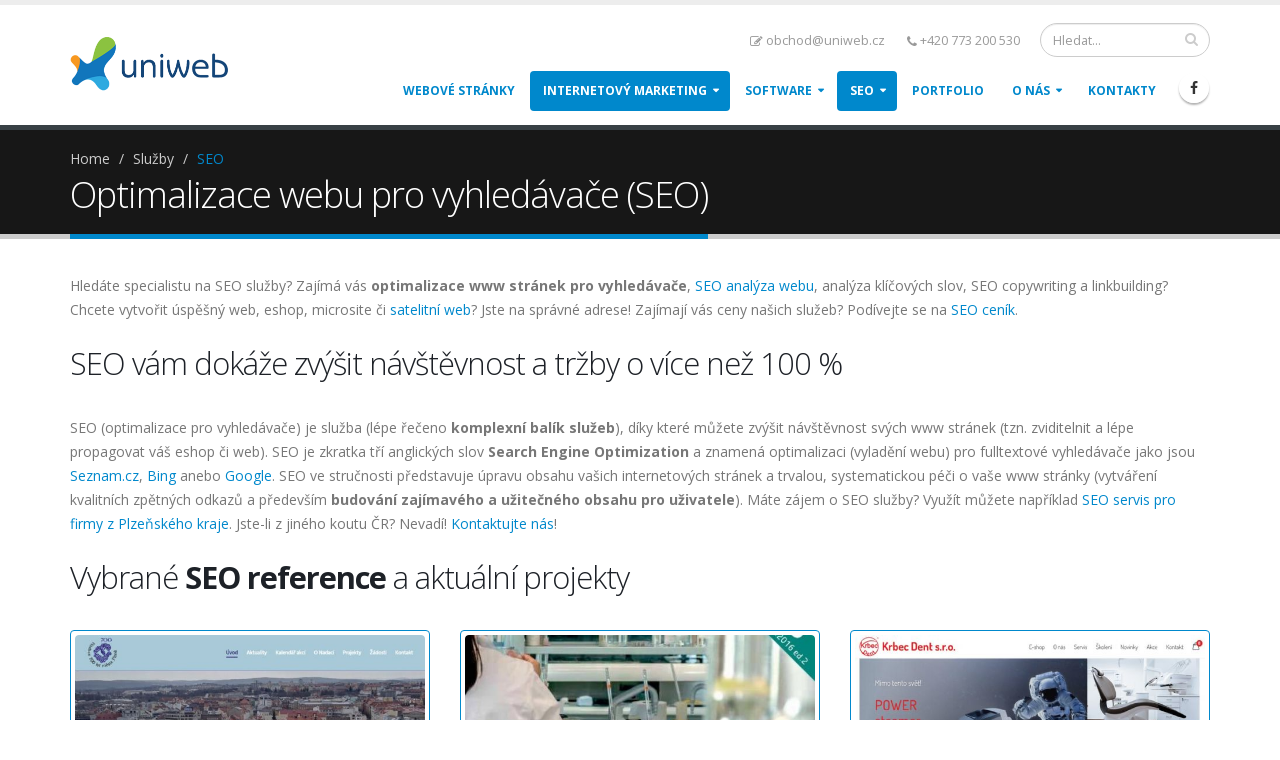

--- FILE ---
content_type: text/html; Charset=utf-8
request_url: https://www.uniweb.cz/marketing/seo-optimalizace/
body_size: 38337
content:
<!DOCTYPE html>
<html lang="cs">
	    <!-- Head -->
	      <head>

		<!-- Basic -->
    <meta charset="UTF-8">    
    <meta http-equiv="X-UA-Compatible" content="IE=edge">        
    
         <!-- Google Tag Manager -->
<script>(function(w,d,s,l,i){w[l]=w[l]||[];w[l].push({'gtm.start':
new Date().getTime(),event:'gtm.js'});var f=d.getElementsByTagName(s)[0],
j=d.createElement(s),dl=l!='dataLayer'?'&l='+l:'';j.async=true;j.src=
'https://www.googletagmanager.com/gtm.js?id='+i+dl;f.parentNode.insertBefore(j,f);
})(window,document,'script','dataLayer','GTM-59WZ');</script>
<!-- End Google Tag Manager -->

		 <!-- uws_setup -->
<script type="text/javascript" src="/uws/js/jquery/jquery-2.2.4.min.js"></script>

<title>SEO optimalizace webu | UNIWEB s.r.o. Plzeň</title>

<meta name="description" content="Hledáte specialisty na SEO, optimalizaci www stránek pro vyhledávače? Klikněte na UNIWEB.cz!">
<meta name="keywords" content="">
<meta name="author" content="uniweb.cz">

<meta http-equiv="expires" content="1">
<meta name="robots" content="index,all,follow">
<meta name="googlebot" content="snippet,archive">


<meta property="og:title" content="SEO optimalizace webu"/>
<meta property="og:image" content=""/>
<meta property="og:image:url" content="" />
<meta property="og:description" content="Hledáte specialisty na SEO, optimalizaci www stránek pro vyhledávače? Klikněte na UNIWEB.cz!"/>

<script type="text/javascript" src="/uws/js/heatmap/heatmap_center.js"></script>

<script type="text/javascript"> 

        $(document).ready(function () {

            setTimeout(function () {



    
        var iw = $('body').innerWidth();
                if (iw > 950) {
        
        };

                $("body").click(function (e) {

                    if (iw > 950) {
                
                            iw=iw / 2;
                        var pos_x_center = e.pageX - iw;
                
                                $.ajax({
                                    type: "get",
                                    url: '/uws/tools/y_heatmap_add.asp?idx=20&pos_x=' + pos_x_center + '&pos_y=' + e.pageY,
                                    contentType: "application/x-www-form-urlencoded;charset=windows-1250"
                                });
                    };
                }); 
        

        }, 500); // milliseconds

        });

</script>
<script async src="https://www.googletagmanager.com/gtag/js?id=G-E0V1KTHB2L"></script>
<script>
  window.dataLayer = window.dataLayer || [];
  function gtag(){dataLayer.push(arguments);}

    gtag('consent', 'default', {
    ad_storage: 'denied',
    analytics_storage: 'denied',
    functionality_storage: 'denied',
    personalization_storage: 'denied',
    security_storage: 'granted',

    // Consent Mode v2 additions
    ad_user_data: 'denied',
    ad_personalization: 'denied',

    // Helps if CMP loads async
    wait_for_update: 500
  });

  gtag('js', new Date());
  gtag('config', 'G-E0V1KTHB2L');
  
</script>

<link href="/uws/js/cook/cookieconsent.css" rel="stylesheet">

<script type="text/javascript" src="/uws/js/jquery/jquery-2.2.4.min.js"></script>

<link href="/uws/js/cook/cookieconsent.css" rel="stylesheet">

		
		<!-- Mobile Metas -->
		<meta name="viewport" content="width=device-width, minimum-scale=1.0, maximum-scale=1.0, user-scalable=no">

		<!-- Web Fonts  -->
		<!--<link href="https://fonts.googleapis.com/css?family=Open+Sans:300,400,600,700,800%7CShadows+Into+Light" rel="stylesheet" type="text/css">-->
        <link href='https://fonts.googleapis.com/css?family=Open+Sans:400,300,300italic,400italic,600,600italic,700,700italic,800,800italic&subset=latin,latin-ext' rel='stylesheet' type='text/css'>
        <link href='https://fonts.googleapis.com/css?family=Shadows+Into+Light+Two&subset=latin,latin-ext' rel='stylesheet' type='text/css'>

		<!-- Vendor CSS -->
		<link rel="stylesheet" href="/uws_templates/default/vendor/bootstrap/css/bootstrap.min.css">
		<link rel="stylesheet" href="/uws_templates/default/vendor/font-awesome/css/font-awesome.min.css">
		<link rel="stylesheet" href="/uws_templates/default/vendor/simple-line-icons/css/simple-line-icons.min.css">
		<link rel="stylesheet" href="/uws_templates/default/vendor/owl.carousel/assets/owl.carousel.min.css">
		<link rel="stylesheet" href="/uws_templates/default/vendor/owl.carousel/assets/owl.theme.default.min.css">
		<link rel="stylesheet" href="/uws_templates/default/vendor/magnific-popup/magnific-popup.min.css">

		<!-- Theme CSS -->
		<link rel="stylesheet" href="/uws_templates/default/css/theme.css">
		<link rel="stylesheet" href="/uws_templates/default/css/theme-elements.css">
		<link rel="stylesheet" href="/uws_templates/default/css/theme-blog.css">
		<link rel="stylesheet" href="/uws_templates/default/css/theme-shop.css">
		<link rel="stylesheet" href="/uws_templates/default/css/theme-animate.css">

        <!-- Skin CSS -->
		<link rel="stylesheet" href="/uws_templates/default/css/skins/default.css">

		<!-- Theme Custom CSS -->
		<link rel="stylesheet" href="/uws_templates/default/css/custom.css">

        <!-- Head Libs -->
		<script src="/uws_templates/default/vendor/modernizr/modernizr.min.js"></script>

        <!-- Newsletter -->
        <link href="/uws/editor/css/alertify.core.css" rel="stylesheet" id="toggleCSS">
        <script type="text/javascript" src="/uws/editor/js/alertify.min.js"></script>
        <script src="/uws/include/newsletter/newsletter.js"></script>

        <!-- Google search -->
        <link href="/uws_modules/search/css/search.css" rel="stylesheet" />

        <link rel="apple-touch-icon" sizes="57x57" href="/uws_images/web/icons/apple-icon-57x57.png">
        <link rel="apple-touch-icon" sizes="60x60" href="/uws_images/web/icons/apple-icon-60x60.png">
        <link rel="apple-touch-icon" sizes="72x72" href="/uws_images/web/icons/apple-icon-72x72.png">
        <link rel="apple-touch-icon" sizes="76x76" href="/uws_images/web/icons/apple-icon-76x76.png">
        <link rel="apple-touch-icon" sizes="114x114" href="/uws_images/web/icons/apple-icon-114x114.png">
        <link rel="apple-touch-icon" sizes="120x120" href="/uws_images/web/icons/apple-icon-120x120.png">
        <link rel="apple-touch-icon" sizes="144x144" href="/uws_images/web/icons/apple-icon-144x144.png">
        <link rel="apple-touch-icon" sizes="152x152" href="/uws_images/web/icons/apple-icon-152x152.png">
        <link rel="apple-touch-icon" sizes="180x180" href="/uws_images/web/icons/apple-icon-180x180.png">
        <link rel="icon" type="image/png" sizes="192x192"  href="/uws_images/web/icons/android-icon-192x192.png">
        <link rel="icon" type="image/png" sizes="32x32" href="/uws_images/web/icons/favicon-32x32.png">
        <link rel="icon" type="image/png" sizes="96x96" href="/uws_images/web/icons/favicon-96x96.png">
        <link rel="icon" type="image/png" sizes="16x16" href="/uws_images/web/icons/favicon-16x16.png">
        <link rel="manifest" href="/manifest.json">
        <meta name="msapplication-TileColor" content="#ffffff">
        <meta name="msapplication-TileImage" content="/uws_images/web/icons/ms-icon-144x144.png">
        <meta name="theme-color" content="#ffffff">

        <!-- x code local head only czech -->
        
        <!-- Head -->
        
        <!-- gallery -->    
         <link href="/uws_modules/gallery/css/prettyPhoto.css" rel="stylesheet" />		

	</head>
	<body class="uws-gallery">
	
	<!-- x code local body only czech -->
	<!-- Google Tag Manager (noscript) -->
<noscript><iframe src="https://www.googletagmanager.com/ns.html?id=GTM-59WZ"
height="0" width="0" style="display:none;visibility:hidden"></iframe></noscript>
<!-- End Google Tag Manager (noscript) -->

		<div class="body">
			
            <!-- Header -->
			  <header id="header" data-plugin-options='{"stickyEnabled": true, "stickyEnableOnBoxed": true, "stickyEnableOnMobile": true, "stickyStartAt": 57, "stickySetTop": "-57px", "stickyChangeLogo": true}'>
    <div class="header-body">
        <div class="header-container container">
            <div class="header-row">
                <div class="header-column">

                    <!-- Header logo -->
                       <div class="header-logo">
    <a href="/webdesign/">
       <img alt="Uniweb" title="Uniweb" width="158" height="54" data-sticky-width="117" data-sticky-height="40" data-sticky-top="33" src="/uws_images/design/logo.png">
     </a>
 </div>
                    <!-- Header logo -->

                </div>
                <div class="header-column">
                    <div class="header-row">

                        <!-- Header search -->
                          <div class="header-search hidden-xs">
    <form id="searchForm" action="/vyhledavani/" method="get">
        <div class="input-group">
            <input type="text" class="form-control" name="q" id="q" placeholder="Hledat...">
            <span class="input-group-btn">
                <button class="btn btn-default" type="submit"><i class="fa fa-search"></i></button>
            </span>
        </div>
    </form>
</div>                        
                        <!-- Header search -->

                        <!-- Header speed contacts -->
                          <nav class="header-nav-top">
    <ul class="nav nav-pills">        
        <li class="hidden-xs">
            <a href="mailto:obchod@uniweb.cz"><i class="fa fa-pencil-square-o"></i>obchod@uniweb.cz</a>
        </li>
        <li>
            <a href="tel:+420773200530"><i class="fa fa-phone"></i>+420 773 200 530</a>
        </li>
    </ul>
</nav>                        
                        <!-- Header speed contacts -->

                    </div>
                    <div class="header-row">
                        <div class="header-nav">
                            <button class="btn header-btn-collapse-nav" data-toggle="collapse" data-target=".header-nav-main">
                                <i class="fa fa-bars"></i>
                            </button>

                            <!-- Header social -->
                              <ul class="header-social-icons social-icons hidden-xs">
    <li class="social-icons-facebook"><a href="https://www.facebook.com/uniweb/" target="_blank" title="Facebook"><i class="fa fa-facebook"></i></a></li> 
</ul>
                            <!-- Header social --> 
                                                       
                            <div class="header-nav-main header-nav-main-effect-1 header-nav-main-sub-effect-1 collapse">
                                

<nav>
    <ul class="nav nav-pills" id="mainNav">
        <!--<li class="">
            <a href="/webdesign/">Domů
            </a>
        </li>-->

        <li class=" dropdown">
            <a class="dropdown-toggle" href="/nase-sluzby/webdesign/tvorba-www-stranek/">Webové stránky</a>
            
            <ul class="dropdown-menu">
                
                            <li><a href="/nase-sluzby/webdesign/">Domů</a></li>
                            
            </ul>
             
        </li>

        <li class="active dropdown">
            <a class="dropdown-toggle" href="/marketing/">Internetový marketing</a>
            
            <ul class="dropdown-menu">
                
                            <li><a href="/marketing/webove-stranky-na-miru/">Webové stránky na míru</a></li>
                            
                            <li><a href="/marketing/nejlevnejsi-webove-stranky/">Nejlevnější webové stránky</a></li>
                            
                            <li><a href="/marketing/zvyseni-navstevnosti-webu/">Zvýšení návštěvnosti webu</a></li>
                            
                            <li><a href="/marketing/socialni-site/">Trvalý růst na Facebooku</a></li>
                            
                            <li><a href="/marketing/facebook-instagram/">Facebook, Instagram</a></li>
                            
                            <li><a href="/marketing/seo-optimalizace/">SEO</a></li>
                            
                            <li><a href="/marketing/analyza-webu/">Analýza webu</a></li>
                            
                            <li><a href="/marketing/ppc-reklama/">PPC reklama</a></li>
                            
                            <li><a href="/marketing/media/">Produktové fotografie na míru</a></li>
                            
                            <li><a href="/marketing/skoleni-workshop/">Školení, přednášky</a></li>
                            
                            <li><a href="/marketing/eshop-marketing/">Eshop marketing</a></li>
                            
                            <li><a href="/marketing/cenik-praci/">Ceník prací</a></li>
                            
            </ul>
             
        </li>  

        <li class=" dropdown">
            <a class="dropdown-toggle" href="/software/">Software</a>
            
            <ul class="dropdown-menu">
                
                            <li><a href="/software/redakcni-system/">Redakční systém</a></li>
                            
                            <li><a href="/software/erps/">ERPS</a></li>
                            
                            <li><a href="/software/na-zakazku/">Software na zakázku</a></li>
                            
            </ul>
             
        </li> 

        <li class="active dropdown">
            <a class="dropdown-toggle" href="/marketing/seo-optimalizace/">SEO</a>
            
            <ul class="dropdown-menu">
                
                            <li><a href="/marketing/seo-optimalizace/zdarma/">SEO zdarma</a></li>
                            
                            <li><a href="/marketing/seo-optimalizace/pripadove-studie/">SEO marketing, případová studie</a></li>
                            
                            <li><a href="/marketing/seo-optimalizace/seo-konzultace/">SEO konzultace</a></li>
                            
                            <li><a href="/marketing/seo-optimalizace/skoleni/">Školení</a></li>
                            
                            <li><a href="/marketing/seo-optimalizace/seo-analyza-webu/">SEO analýza webu</a></li>
                            
                            <li><a href="/marketing/seo-optimalizace/seo-cenik/">Ceník SEO služeb</a></li>
                            
                            <li><a href="/marketing/seo-optimalizace/registrace-do-katalogu/">Registrace do katalogů</a></li>
                            
                            <li><a href="/marketing/seo-optimalizace/seo-plzen/">SEO pro Plzeňské firmy</a></li>
                            
                            <li><a href="/marketing/seo-optimalizace/registrace-eshopu-do-srovnavacu-cen/">Registrace eshopu do srovnávačů cen</a></li>
                            
                            <li><a href="/marketing/seo-optimalizace/analyza-klicovych-slov/">Analýza klíčových slov</a></li>
                            
                            <li><a href="/marketing/seo-optimalizace/seo-faktory/">SEO faktory</a></li>
                            
                            <li><a href="/marketing/seo-optimalizace/microsite/">Microsite</a></li>
                            
            </ul>
             
        </li>  

         <li class="">
            <a href="/webdesign/portfolio/">Portfolio</a>
        </li>  
       

        <li class=" dropdown">
            <a class="dropdown-toggle" href="/firma/kdo-jsme/">O nás</a>
            
            <ul class="dropdown-menu">
                
                            <li><a href="/firma/kompletni-online-marketing/">Kompletní online marketing</a></li>
                            
                            <li><a href="/firma/aktuality/">Reference</a></li>
                            
                            <li><a href="/firma/lide/">Komunikační agentura</a></li>
                            
                            <li><a href="/firma/volna-mista/">Volná místa</a></li>
                            
                            <li><a href="/firma/seo-agentura/">SEO agentura</a></li>
                            
            </ul>
             
        </li>       

        <li class="">
            <a href="/kontakty/">Kontakty
            </a>
        </li>



        
    </ul>
</nav>                                
                            </div>
                        </div>
                    </div>
                </div>
            </div>
        </div>
    </div>
</header>
            <!-- Header -->

			<div role="main" class="main">
                
                <!-- Header down -->
			      <section class="page-header">
    <div class="container">
        <div class="row">
            <div class="col-md-12">
                <ul class="breadcrumb">
    <li><a href="/home/">Home</a></li>
      <li><a href="/marketing/">Služby</a></li>  <li><a href="/marketing/seo-optimalizace/">SEO</a></li>
</ul>                
            </div>
        </div>
        <div class="row">
            <div class="col-md-12">
                <h1>Optimalizace webu pro vyhledávače (SEO)</h1>
            </div>
        </div>
    </div>
</section>
                <!-- Header down -->				

				<div class="container">

					<p>Hled&aacute;te specialistu na SEO služby? Zaj&iacute;m&aacute; v&aacute;s <strong>optimalizace www str&aacute;nek pro vyhled&aacute;vače</strong>, <a title="SEO anal&yacute;zy webu" href="/marketing/seo-analyza-webu/">SEO anal&yacute;za webu</a>, anal&yacute;za kl&iacute;čov&yacute;ch slov, SEO copywriting a linkbuilding? Chcete vytvořit &uacute;spě&scaron;n&yacute; web, eshop, microsite či&nbsp;<a title="tvoř&iacute;me satelitn&iacute; weby" href="/marketing/seo-optimalizace/microsite/">satelitn&iacute; web</a>? Jste na spr&aacute;vn&eacute; adrese! Zaj&iacute;maj&iacute; v&aacute;s ceny na&scaron;ich služeb? Pod&iacute;vejte se na <a title="Cen&iacute;k prac&iacute; společnosti UNIWEB s.r.o. " href="/marketing/seo-optimalizace/seo-cenik/" target="_self">SEO cen&iacute;k</a>.</p>
<h2>SEO v&aacute;m dok&aacute;že zv&yacute;&scaron;it n&aacute;v&scaron;těvnost a tržby o v&iacute;ce než 100 %</h2>
<p>SEO (optimalizace pro vyhled&aacute;vače) je služba (l&eacute;pe řečeno <strong>komplexn&iacute; bal&iacute;k služeb</strong>), d&iacute;ky kter&eacute; můžete zv&yacute;&scaron;it n&aacute;v&scaron;těvnost sv&yacute;ch www str&aacute;nek (tzn. zviditelnit a l&eacute;pe propagovat v&aacute;&scaron; eshop či web). SEO je zkratka tř&iacute; anglick&yacute;ch slov <strong>Search Engine Optimization</strong> a znamen&aacute; optimalizaci (vyladěn&iacute; webu) pro fulltextov&eacute; vyhled&aacute;vače jako jsou <a title="důležit&yacute; fulltextov&yacute; vyhled&aacute;vač na česk&eacute;m internetu" href="http://www.seznam.cz/" target="_blank">Seznam.cz</a>, <a title="vyhled&aacute;vač BING" href="http://www.bing.cz/" target="_blank">Bing</a>&nbsp;anebo <a title="vyhled&aacute;vač Google je top vyhled&aacute;vačem na česk&eacute;m internetu" href="http://www.google.cz/" target="_blank">Google</a>. SEO ve stručnosti představuje &uacute;pravu obsahu va&scaron;ich internetov&yacute;ch str&aacute;nek a trvalou, systematickou p&eacute;či o va&scaron;e www str&aacute;nky (vytv&aacute;řen&iacute; kvalitn&iacute;ch zpětn&yacute;ch odkazů a předev&scaron;&iacute;m <strong>budov&aacute;n&iacute; zaj&iacute;mav&eacute;ho a užitečn&eacute;ho obsahu pro uživatele</strong>). M&aacute;te z&aacute;jem o SEO služby? Využ&iacute;t můžete např&iacute;klad <a title="SEO služby pro region Plzeň" href="/marketing/seo-optimalizace/plzen/" target="_self">SEO servis pro firmy z Plzeňsk&eacute;ho kraje</a>. Jste-li z jin&eacute;ho koutu ČR? Nevad&iacute;!&nbsp;<a href="/kontakty" target="_self">Kontaktujte n&aacute;s</a>!</p><h2>Vybran&eacute; <strong>SEO reference</strong> a aktu&aacute;ln&iacute; projekty</h2><div class="row">
    <ul class="portfolio-list sort-destination" data-sort-id="portfolio">
    <li class="col-lg-4 col-md-4 col-sm-6 col-xs-12 isotope-item brands uws-3col">      <div class="portfolio-item">        <a href="/novinka/?nadace-700-let-mesta-plzne-803" title="Nadace 700 let města Plzně">          <span class="thumb-info thumb-info-lighten">            <span class="thumb-info-wrapper">              <img src="/uws/tools/pic_crop.asp?file=/uws_images/reference/nadace-700-let-mesta-plzne.jpg&width=600&height=400" class="img-responsive" alt="Nadace 700 let města Plzně" title="Nadace 700 let města Plzně" />              <span class="thumb-info-title">                <span class="thumb-info-inner">Nadace 700 let města Plzně</span>              </span>                                       </span>          </span>        </a>      </div>    </li>    <li class="col-lg-4 col-md-4 col-sm-6 col-xs-12 isotope-item brands uws-3col">      <div class="portfolio-item">        <a href="/novinka/?katalog-dezinfekci--709" title="Katalog dezinfekcí ">          <span class="thumb-info thumb-info-lighten">            <span class="thumb-info-wrapper">              <img src="/uws/tools/pic_crop.asp?file=/uws_images/aktuality/2023/katalog-dezinfekce-2024-2025.jpg&width=600&height=400" class="img-responsive" alt="Katalog dezinfekcí " title="Katalog dezinfekcí " />              <span class="thumb-info-title">                <span class="thumb-info-inner">Katalog dezinfekcí </span>              </span>                                       </span>          </span>        </a>      </div>    </li>    <li class="col-lg-4 col-md-4 col-sm-6 col-xs-12 isotope-item brands uws-3col">      <div class="portfolio-item">        <a href="/novinka/?krbec-dent-sro" title="Krbec Dent s.r.o.">          <span class="thumb-info thumb-info-lighten">            <span class="thumb-info-wrapper">              <img src="/uws/tools/pic_crop.asp?file=/uws_images/reference/krbec-dent.jpg&width=600&height=400" class="img-responsive" alt="Krbec Dent s.r.o." title="Krbec Dent s.r.o." />              <span class="thumb-info-title">                <span class="thumb-info-inner">Krbec Dent s.r.o.</span>              </span>                                       </span>          </span>        </a>      </div>    </li>    <li class="col-lg-4 col-md-4 col-sm-6 col-xs-12 isotope-item brands uws-3col">      <div class="portfolio-item">        <a href="/novinka/?sumavska-chalupa-801" title="Šumavská chalupa">          <span class="thumb-info thumb-info-lighten">            <span class="thumb-info-wrapper">              <img src="/uws/tools/pic_crop.asp?file=/uws_images/reference/sumavska-chalupa.jpg&width=600&height=400" class="img-responsive" alt="Šumavská chalupa" title="Šumavská chalupa" />              <span class="thumb-info-title">                <span class="thumb-info-inner">Šumavská chalupa</span>              </span>                                       </span>          </span>        </a>      </div>    </li>    <li class="col-lg-4 col-md-4 col-sm-6 col-xs-12 isotope-item brands uws-3col">      <div class="portfolio-item">        <a href="/novinka/?novy-portal-pro-pardubicky-kraj-regionpardubicko" title="REGIONPARDUBICKO.cz">          <span class="thumb-info thumb-info-lighten">            <span class="thumb-info-wrapper">              <img src="/uws/tools/pic_crop.asp?file=/uws_images/reference/regionpardubicko.jpg&width=600&height=400" class="img-responsive" alt="REGIONPARDUBICKO.cz" title="REGIONPARDUBICKO.cz" />              <span class="thumb-info-title">                <span class="thumb-info-inner">REGIONPARDUBICKO.cz</span>              </span>                                       </span>          </span>        </a>      </div>    </li>    <li class="col-lg-4 col-md-4 col-sm-6 col-xs-12 isotope-item brands uws-3col">      <div class="portfolio-item">        <a href="/novinka/?ok-zachlumi-as" title="OK ZÁCHLUMÍ, a.s.">          <span class="thumb-info thumb-info-lighten">            <span class="thumb-info-wrapper">              <img src="/uws/tools/pic_crop.asp?file=/uws_images/reference/okz.jpg&width=600&height=400" class="img-responsive" alt="OK ZÁCHLUMÍ, a.s." title="OK ZÁCHLUMÍ, a.s." />              <span class="thumb-info-title">                <span class="thumb-info-inner">OK ZÁCHLUMÍ, a.s.</span>              </span>                                       </span>          </span>        </a>      </div>    </li>    <li class="col-lg-4 col-md-4 col-sm-6 col-xs-12 isotope-item brands uws-3col">      <div class="portfolio-item">        <a href="/novinka/?dezinfekce-v-e-shopu-szo.cz-maji-31-zbozovych-podkategorii-796" title="Dezinfekce v e-shopu SZO.cz mají 31 zbožových podkategorií">          <span class="thumb-info thumb-info-lighten">            <span class="thumb-info-wrapper">              <img src="/uws/tools/pic_crop.asp?file=/uws_images/aktuality/2023/dezinfekce.jpg&width=600&height=400" class="img-responsive" alt="Dezinfekce v e-shopu SZO.cz mají 31 zbožových podkategorií" title="Dezinfekce v e-shopu SZO.cz mají 31 zbožových podkategorií" />              <span class="thumb-info-title">                <span class="thumb-info-inner">Dezinfekce v e-shopu SZO.cz mají 31 zbožových podkategorií</span>              </span>                                       </span>          </span>        </a>      </div>    </li>    <li class="col-lg-4 col-md-4 col-sm-6 col-xs-12 isotope-item brands uws-3col">      <div class="portfolio-item">        <a href="/novinka/?novy-portal-pro-liberecky-kraj-regionliberecko" title="REGIONLIBERECKO.cz">          <span class="thumb-info thumb-info-lighten">            <span class="thumb-info-wrapper">              <img src="/uws/tools/pic_crop.asp?file=/uws_images/reference/regionliberecko.jpg&width=600&height=400" class="img-responsive" alt="REGIONLIBERECKO.cz" title="REGIONLIBERECKO.cz" />              <span class="thumb-info-title">                <span class="thumb-info-inner">REGIONLIBERECKO.cz</span>              </span>                                       </span>          </span>        </a>      </div>    </li>    <li class="col-lg-4 col-md-4 col-sm-6 col-xs-12 isotope-item brands uws-3col">      <div class="portfolio-item">        <a href="/novinka/?mentalni-kouc-nikola-pejsarova-792" title="Mentální kouč Nikola Pejsarova">          <span class="thumb-info thumb-info-lighten">            <span class="thumb-info-wrapper">              <img src="/uws/tools/pic_crop.asp?file=/uws_images/reference/nikola-pejsarova.jpg&width=600&height=400" class="img-responsive" alt="Mentální kouč Nikola Pejsarova" title="Mentální kouč Nikola Pejsarova" />              <span class="thumb-info-title">                <span class="thumb-info-inner">Mentální kouč Nikola Pejsarova</span>              </span>                                       </span>          </span>        </a>      </div>    </li>    
    </ul>  
</div>

<div style="clear:both;display:block;line-height:1px;"></div>


<div class="row mb-5">
  <div class="col-lg-12 col-md-12 col-sm-12 col-xs-12">
    <ul class="pagination pagination-lg pull-left">
        <li><a href="JavaScript:void(0);">«</a></li>
        <li class="active"><a href="javascript:void(0);">1</a></li><li><a href="https://www.uniweb.cz/marketing/seo-optimalizace/?news_page=2">2</a></li><li><a href="https://www.uniweb.cz/marketing/seo-optimalizace/?news_page=3">3</a></li><li><a href="https://www.uniweb.cz/marketing/seo-optimalizace/?news_page=4">4</a></li><li><a href="https://www.uniweb.cz/marketing/seo-optimalizace/?news_page=5">5</a></li><li><a href="https://www.uniweb.cz/marketing/seo-optimalizace/?news_page=6">6</a></li><li><a href="https://www.uniweb.cz/marketing/seo-optimalizace/?news_page=7">7</a></li><li><a href="https://www.uniweb.cz/marketing/seo-optimalizace/?news_page=8">8</a></li><li><a href="https://www.uniweb.cz/marketing/seo-optimalizace/?news_page=9">9</a></li><li><a href="https://www.uniweb.cz/marketing/seo-optimalizace/?news_page=10">10</a></li><li><a href="https://www.uniweb.cz/marketing/seo-optimalizace/?news_page=11">11</a></li>        
        <li><a href="https://www.uniweb.cz/marketing/seo-optimalizace/?news_page=2">»</a></li>
    </ul>
  </div>
</div>

<p> </p>

<div style="clear:both;display:block;line-height:1px;"></div><div class="uws-arrow"><span class="uws-agree"> <a class="btn btn-primary" title="" href="/kontakty/">Mám zájem</a> </span>
<div class="arrow hlb appear-animation rotateInUpLeft appear-animation-visible" style="animation-delay: 800ms;" data-appear-animation="rotateInUpLeft" data-appear-animation-delay="800"> </div>
</div>					

				</div>

			</div>

        <!-- Footer -->
		   
<!-- Footer our clients -->
	<div  class="container">
    <div class="row center">
        <div class="col-md-12">
            <h2>Klienti naší online agentury</h2>
            
        </div>
    </div>
    <div class="row center mt-xl">        
            <div class="owl-carousel owl-theme" data-plugin-options='{"items": 5, "autoplay": true, "autoplayTimeout": 3000}'>
      <div>   <a href="https://www.autocb.cz/home/" title="Auto CB" target="_blank">    <img class="img-responsive" src="/uws_images/spoluprace/2022/autocb.jpg" alt="Auto CB" title="Auto CB" />   </a>  </div>    <div>   <a href="https://www.region24.cz/home/" title="Region24.cz" target="_blank">    <img class="img-responsive" src="/uws_images/spoluprace/2022/region24.jpg" alt="Region24.cz" title="Region24.cz" />   </a>  </div>    <div>   <a href="https://www.szo.cz/cs/" title="SZO.cz" target="_blank">    <img class="img-responsive" src="/uws_images/spoluprace/2022/szo.jpg" alt="SZO.cz" title="SZO.cz" />   </a>  </div>    <div>   <a href="https://www.obytnakyplzen.cz/home/" title="Obytňáky Plzeň" target="_blank">    <img class="img-responsive" src="/uws_images/spoluprace/2022/obytnaky-plzen.jpg" alt="Obytňáky Plzeň" title="Obytňáky Plzeň" />   </a>  </div>    <div>   <a href="https://www.svejk.cz/cs/home/" title="Švejk restaurant" target="_blank">    <img class="img-responsive" src="/uws_images/spoluprace/2022/svejk.jpg" alt="Švejk restaurant" title="Švejk restaurant" />   </a>  </div>      
</div>             
    </div>
</div>
<!-- Footer our clients -->


<footer id="footer">
    <div class="container">
        <div class="row">

            <!-- Footer slogan -->
               <div class="footer-ribbon">
    <span>Rosteme s vámi</span>
</div>
                         

            <div class="col-md-3 footer-aboutUs">
                <div class="contact-details">
                    <h4>Něco o nás</h4>
                <ul class="contact">
                        <li>
                            <p>Online agentura UNIWEB s.r.o. se specializuje na v&yacute;voj plně funkčn&iacute;ch a &uacute;spě&scaron;n&yacute;ch webů. M&aacute;me <a href="/webdesign/portfolio/" target="_self">mraky zku&scaron;enost&iacute;</a>,&nbsp;moře n&aacute;padů, profesion&aacute;ln&iacute; t&yacute;m a r&aacute;di pomůžeme k &uacute;spěchu na internetu i v&aacute;m. Zaji&scaron;ťujeme&nbsp;<span style="text-decoration: underline;"><a href="https://www.region24.cz/seo-servis/" target="_blank">kompletn&iacute; SEO servis</a></span>.</p>
                       </li> 
                    </ul>
                </div>
            </div>

            <div class="col-md-3 footer-recommendedLinks">
                <div class="newsletter">
                    <!-- Footer recommended links -->
                        <h4>Doporučené odkazy</h4>

<ul class="contact uws-links-footer">
    <li>
        <a href="/vop/" title="Všeobecné obchodní podmínky">VOP</a>
    </li> 
    
    <li>
        <a href="/marketing/cenik-praci/" title="Ceník prací">Ceník prací</a>
    </li>
    
</ul>                                        
                </div>
            </div>            
            
            <div class="col-md-2 footer-ourServices">
                <!-- Footer social -->
                    <h4>Naše služby</h4>

<ul class="contact uws-links-footer">
    <li>
        <a href="/nase-sluzby/webdesign/tvorba-www-stranek/">Webdesign na míru</a>
    </li>

    <li>
        <a href="/marketing/socialni-site/">Růst návštěvnosti</a>
    </li>

    <li>
        <a href="/marketing/seo-optimalizace/">SEO</a>
    </li>

    <li>
        <a href="https://www.reserve.plus/cs/" target="_blank">Rezervační systém</a>
    </li>

    <li>
        <a href="http://www.beemail.cz/cs/home/" target="_blank">Rozesílání newsletterů</a>
    </li>

    <li>
        <a href="/en/website-traffic-growth/">Website traffic growth</a>
    </li>
    
</ul>
                <!-- Footer social -->                
            </div>

            <div class="col-md-4 footer-contacts">
                <div class="contact-details">
                    <!-- Footer contact -->
                        <h4>UNIWEB s.r.o.</h4>

<ul class="contact">
    <li>
        <p><i class="fa fa-map-marker"></i><strong>Adresa:</strong> Kopeckého sady 13, Plzeň 301 00</p>
    </li>
    <li>
        <p><i class="fa fa-phone"></i><strong>Telefon:</strong> +420 773 200 530</p>
    </li>
    <li>
        <p><i class="fa fa-phone"></i><strong>Telefon:</strong> +420 602 104 901</p>
    </li>
    <li>
        <p><i class="fa fa-envelope"></i><strong>Email:</strong> <a href="mailto:obchod@uniweb.cz">obchod@uniweb.cz</a></p>
    </li>

    <li>
        <p><i class="fa fa-facebook"></i><strong>Facebook:</strong> <a href="https://www.facebook.com/uniweb/" target="_blank">UNIWEB</a></p>
    </li>

    <li>
        <p><i class="fa fa-bullhorn"></i><strong>Mediální skupina <a href="https://www.region24.cz/o-nas/" target="_blank"><u>REGION24</u></a></strong></p>
    </li>
</ul>
                    <!-- Footer contact -->                   
                </div>
            </div>
        </div>
    </div>
        
    <div class="footer-copyright">
        <div class="container">
            <!-- Footer copyright -->
               <div class="row">
    <div class="col-md-1">
        <a href="/home/" class="logo">
            <img alt="Uniweb" class="img-responsive" src="/uws_images/design/logo-footer.png">
        </a>
    </div>
    <div class="col-md-11">
        <p>&copy; 1998 UNIWEB | <a href="/gdpr/" target="_blank">GDPR</a> | <a href="http://regionplzen.cz">Plzeň</a>, specialista na <a href="http://www.uniweb.cz/webdesign/">Webdesign</a>,<a href="http://www.uniweb.cz/marketing/seo-optimalizace/">SEO</a> a <a href="http://www.uniweb.cz/software/redakcni-system/">CMS</a>.  </p>
    </div>
</div>
            <!-- Footer copyright -->                         
        </div>
    </div>
                  

</footer>
        <!-- Footer -->

		</div>
        
<script type="text/javascript" src="/uws/js/cook/cookieconsent.js"></script>
<script type="text/javascript" src="/uws/js/cook/init.js"></script>

		
       <!-- Script-->
          <!-- Vendor -->
		<script src="/uws_templates/default/vendor/jquery.appear/jquery.appear.min.js"></script>
		<script src="/uws_templates/default/vendor/jquery.easing/jquery.easing.min.js"></script>
		<script src="/uws_templates/default/vendor/jquery-cookie/jquery-cookie.min.js"></script>
		<script src="/uws_templates/default/vendor/bootstrap/js/bootstrap.min.js"></script>
		<script src="/uws_templates/default/vendor/common/common.min.js"></script>
		<script src="/uws_templates/default/vendor/jquery.validation/jquery.validation.min.js"></script>
		<script src="/uws_templates/default/vendor/jquery.stellar/jquery.stellar.min.js"></script>
		<script src="/uws_templates/default/vendor/jquery.easy-pie-chart/jquery.easy-pie-chart.min.js"></script>
		<script src="/uws_templates/default/vendor/jquery.gmap/jquery.gmap.min.js"></script>
		<script src="/uws_templates/default/vendor/jquery.lazyload/jquery.lazyload.min.js"></script>
		<script src="/uws_templates/default/vendor/isotope/jquery.isotope.min.js"></script>
		<script src="/uws_templates/default/vendor/owl.carousel/owl.carousel.min.js"></script>
		<script src="/uws_templates/default/vendor/magnific-popup/jquery.magnific-popup.min.js"></script>
		<script src="/uws_templates/default/vendor/vide/vide.min.js"></script>
		
		<!-- Theme Base, Components and Settings -->
		<script src="/uws_templates/default/js/theme.js"></script>

        <!-- Current Page Vendor and Views -->
		<script src="/uws_templates/default/vendor/rs-plugin/js/jquery.themepunch.tools.min.js"></script>		<script src="/uws_templates/default/vendor/rs-plugin/js/jquery.themepunch.revolution.min.js"></script>
		
		<!-- Theme Custom -->
		<script src="/uws_templates/default/js/custom.js"></script>
		
		<!-- Theme Initialization Files -->
		<script src="/uws_templates/default/js/theme.init.js"></script>

        <!-- x code local footer only czech -->
         

        
       <!-- Script-->
        
       <!-- gallery -->
        <script type='text/javascript' src='/uws_modules/gallery/js/jquery.prettyPhoto.js'></script>

        <script type="text/javascript" charset="utf-8">
            $(document).ready(function () {
                $("a[rel^='prettyPhoto']").prettyPhoto();
            });
        </script>
        
<script type="text/javascript" src="/uws/js/cook/cookieconsent.js"></script>
<script type="text/javascript" src="/uws/js/cook/init.js"></script>

	</body>
</html>


--- FILE ---
content_type: text/css
request_url: https://www.uniweb.cz/uws_templates/default/vendor/simple-line-icons/css/simple-line-icons.min.css
body_size: 13894
content:
@font-face {
    font-family: Simple-Line-Icons;
    src: url(../fonts/Simple-Line-Icons.eot);
    src: url(../fonts/Simple-Line-Icons.eot?#iefix) format('embedded-opentype'),url(../fonts/Simple-Line-Icons.woff) format('woff'),url(../fonts/Simple-Line-Icons.ttf) format('truetype'),url(../fonts/Simple-Line-Icons.svg#Simple-Line-Icons) format('svg');
    font-weight: 400;
    font-style: normal;
}

[data-icon]:before {
    font-family: Simple-Line-Icons;
    content: attr(data-icon);
    speak: none;
    font-weight: 400;
    font-variant: normal;
    text-transform: none;
    line-height: 1;
    -webkit-font-smoothing: antialiased;
    -moz-osx-font-smoothing: grayscale;
}

.icon-action-redo, .icon-action-undo, .icon-anchor, .icon-arrow-down, .icon-arrow-left, .icon-arrow-right, .icon-arrow-up, .icon-badge, .icon-bag, .icon-ban, .icon-bar-chart, .icon-basket, .icon-basket-loaded, .icon-bell, .icon-book-open, .icon-briefcase, .icon-bubble, .icon-bubbles, .icon-bulb, .icon-calculator, .icon-calendar, .icon-call-end, .icon-call-in, .icon-call-out, .icon-camcorder, .icon-camera, .icon-check, .icon-chemistry, .icon-clock, .icon-close, .icon-cloud-download, .icon-cloud-upload, .icon-compass, .icon-control-end, .icon-control-forward, .icon-control-pause, .icon-control-play, .icon-control-rewind, .icon-control-start, .icon-credit-card, .icon-crop, .icon-cup, .icon-cursor, .icon-cursor-move, .icon-diamond, .icon-direction, .icon-directions, .icon-disc, .icon-dislike, .icon-doc, .icon-docs, .icon-drawer, .icon-drop, .icon-earphones, .icon-earphones-alt, .icon-emoticon-smile, .icon-energy, .icon-envelope, .icon-envelope-letter, .icon-envelope-open, .icon-equalizer, .icon-eye, .icon-eyeglasses, .icon-feed, .icon-film, .icon-fire, .icon-flag, .icon-folder, .icon-folder-alt, .icon-frame, .icon-game-controller, .icon-ghost, .icon-globe, .icon-globe-alt, .icon-graduation, .icon-graph, .icon-grid, .icon-handbag, .icon-heart, .icon-home, .icon-hourglass, .icon-info, .icon-key, .icon-layers, .icon-like, .icon-link, .icon-list, .icon-lock, .icon-lock-open, .icon-login, .icon-logout, .icon-loop, .icon-magic-wand, .icon-magnet, .icon-magnifier, .icon-magnifier-add, .icon-magnifier-remove, .icon-map, .icon-microphone, .icon-mouse, .icon-moustache, .icon-music-tone, .icon-music-tone-alt, .icon-note, .icon-notebook, .icon-paper-clip, .icon-paper-plane, .icon-pencil, .icon-picture, .icon-pie-chart, .icon-pin, .icon-plane, .icon-playlist, .icon-plus, .icon-pointer, .icon-power, .icon-present, .icon-printer, .icon-puzzle, .icon-question, .icon-refresh, .icon-reload, .icon-rocket, .icon-screen-desktop, .icon-screen-smartphone, .icon-screen-tablet, .icon-settings, .icon-share, .icon-share-alt, .icon-shield, .icon-shuffle, .icon-size-actual, .icon-size-fullscreen, .icon-social-dribbble, .icon-social-dropbox, .icon-social-facebook, .icon-social-tumblr, .icon-social-twitter, .icon-social-youtube, .icon-speech, .icon-speedometer, .icon-star, .icon-support, .icon-symbol-female, .icon-symbol-male, .icon-tag, .icon-target, .icon-trash, .icon-trophy, .icon-umbrella, .icon-user, .icon-user-female, .icon-user-follow, .icon-user-following, .icon-user-unfollow, .icon-users, .icon-vector, .icon-volume-1, .icon-volume-2, .icon-volume-off, .icon-wallet, .icon-wrench {
    font-family: Simple-Line-Icons;
    speak: none;
    font-style: normal;
    font-weight: 400;
    font-variant: normal;
    text-transform: none;
    line-height: 1;
    -webkit-font-smoothing: antialiased;
}

    .icon-user-female:before {
        content: "\e000";
    }

    .icon-user-follow:before {
        content: "\e002";
    }

    .icon-user-following:before {
        content: "\e003";
    }

    .icon-user-unfollow:before {
        content: "\e004";
    }

    .icon-trophy:before {
        content: "\e006";
    }

    .icon-screen-smartphone:before {
        content: "\e010";
    }

    .icon-screen-desktop:before {
        content: "\e011";
    }

    .icon-plane:before {
        content: "\e012";
    }

    .icon-notebook:before {
        content: "\e013";
    }

    .icon-moustache:before {
        content: "\e014";
    }

    .icon-mouse:before {
        content: "\e015";
    }

    .icon-magnet:before {
        content: "\e016";
    }

    .icon-energy:before {
        content: "\e020";
    }

    .icon-emoticon-smile:before {
        content: "\e021";
    }

    .icon-disc:before {
        content: "\e022";
    }

    .icon-cursor-move:before {
        content: "\e023";
    }

    .icon-crop:before {
        content: "\e024";
    }

    .icon-credit-card:before {
        content: "\e025";
    }

    .icon-chemistry:before {
        content: "\e026";
    }

    .icon-user:before {
        content: "\e005";
    }

    .icon-speedometer:before {
        content: "\e007";
    }

    .icon-social-youtube:before {
        content: "\e008";
    }

    .icon-social-twitter:before {
        content: "\e009";
    }

    .icon-social-tumblr:before {
        content: "\e00a";
    }

    .icon-social-facebook:before {
        content: "\e00b";
    }

    .icon-social-dropbox:before {
        content: "\e00c";
    }

    .icon-social-dribbble:before {
        content: "\e00d";
    }

    .icon-shield:before {
        content: "\e00e";
    }

    .icon-screen-tablet:before {
        content: "\e00f";
    }

    .icon-magic-wand:before {
        content: "\e017";
    }

    .icon-hourglass:before {
        content: "\e018";
    }

    .icon-graduation:before {
        content: "\e019";
    }

    .icon-ghost:before {
        content: "\e01a";
    }

    .icon-game-controller:before {
        content: "\e01b";
    }

    .icon-fire:before {
        content: "\e01c";
    }

    .icon-eyeglasses:before {
        content: "\e01d";
    }

    .icon-envelope-open:before {
        content: "\e01e";
    }

    .icon-envelope-letter:before {
        content: "\e01f";
    }

    .icon-bell:before {
        content: "\e027";
    }

    .icon-badge:before {
        content: "\e028";
    }

    .icon-anchor:before {
        content: "\e029";
    }

    .icon-wallet:before {
        content: "\e02a";
    }

    .icon-vector:before {
        content: "\e02b";
    }

    .icon-speech:before {
        content: "\e02c";
    }

    .icon-puzzle:before {
        content: "\e02d";
    }

    .icon-printer:before {
        content: "\e02e";
    }

    .icon-present:before {
        content: "\e02f";
    }

    .icon-playlist:before {
        content: "\e030";
    }

    .icon-pin:before {
        content: "\e031";
    }

    .icon-picture:before {
        content: "\e032";
    }

    .icon-map:before {
        content: "\e033";
    }

    .icon-layers:before {
        content: "\e034";
    }

    .icon-handbag:before {
        content: "\e035";
    }

    .icon-globe-alt:before {
        content: "\e036";
    }

    .icon-globe:before {
        content: "\e037";
    }

    .icon-frame:before {
        content: "\e038";
    }

    .icon-folder-alt:before {
        content: "\e039";
    }

    .icon-film:before {
        content: "\e03a";
    }

    .icon-feed:before {
        content: "\e03b";
    }

    .icon-earphones-alt:before {
        content: "\e03c";
    }

    .icon-earphones:before {
        content: "\e03d";
    }

    .icon-drop:before {
        content: "\e03e";
    }

    .icon-drawer:before {
        content: "\e03f";
    }

    .icon-docs:before {
        content: "\e040";
    }

    .icon-directions:before {
        content: "\e041";
    }

    .icon-direction:before {
        content: "\e042";
    }

    .icon-diamond:before {
        content: "\e043";
    }

    .icon-cup:before {
        content: "\e044";
    }

    .icon-compass:before {
        content: "\e045";
    }

    .icon-call-out:before {
        content: "\e046";
    }

    .icon-call-in:before {
        content: "\e047";
    }

    .icon-call-end:before {
        content: "\e048";
    }

    .icon-calculator:before {
        content: "\e049";
    }

    .icon-bubbles:before {
        content: "\e04a";
    }

    .icon-briefcase:before {
        content: "\e04b";
    }

    .icon-book-open:before {
        content: "\e04c";
    }

    .icon-basket-loaded:before {
        content: "\e04d";
    }

    .icon-basket:before {
        content: "\e04e";
    }

    .icon-bag:before {
        content: "\e04f";
    }

    .icon-action-undo:before {
        content: "\e050";
    }

    .icon-action-redo:before {
        content: "\e051";
    }

    .icon-wrench:before {
        content: "\e052";
    }

    .icon-umbrella:before {
        content: "\e053";
    }

    .icon-trash:before {
        content: "\e054";
    }

    .icon-tag:before {
        content: "\e055";
    }

    .icon-support:before {
        content: "\e056";
    }

    .icon-size-fullscreen:before {
        content: "\e057";
    }

    .icon-size-actual:before {
        content: "\e058";
    }

    .icon-shuffle:before {
        content: "\e059";
    }

    .icon-share-alt:before {
        content: "\e05a";
    }

    .icon-share:before {
        content: "\e05b";
    }

    .icon-rocket:before {
        content: "\e05c";
    }

    .icon-question:before {
        content: "\e05d";
    }

    .icon-pie-chart:before {
        content: "\e05e";
    }

    .icon-pencil:before {
        content: "\e05f";
    }

    .icon-note:before {
        content: "\e060";
    }

    .icon-music-tone-alt:before {
        content: "\e061";
    }

    .icon-music-tone:before {
        content: "\e062";
    }

    .icon-microphone:before {
        content: "\e063";
    }

    .icon-loop:before {
        content: "\e064";
    }

    .icon-logout:before {
        content: "\e065";
    }

    .icon-login:before {
        content: "\e066";
    }

    .icon-list:before {
        content: "\e067";
    }

    .icon-like:before {
        content: "\e068";
    }

    .icon-home:before {
        content: "\e069";
    }

    .icon-grid:before {
        content: "\e06a";
    }

    .icon-graph:before {
        content: "\e06b";
    }

    .icon-equalizer:before {
        content: "\e06c";
    }

    .icon-dislike:before {
        content: "\e06d";
    }

    .icon-cursor:before {
        content: "\e06e";
    }

    .icon-control-start:before {
        content: "\e06f";
    }

    .icon-control-rewind:before {
        content: "\e070";
    }

    .icon-control-play:before {
        content: "\e071";
    }

    .icon-control-pause:before {
        content: "\e072";
    }

    .icon-control-forward:before {
        content: "\e073";
    }

    .icon-control-end:before {
        content: "\e074";
    }

    .icon-calendar:before {
        content: "\e075";
    }

    .icon-bulb:before {
        content: "\e076";
    }

    .icon-bar-chart:before {
        content: "\e077";
    }

    .icon-arrow-up:before {
        content: "\e078";
    }

    .icon-arrow-right:before {
        content: "\e079";
    }

    .icon-arrow-left:before {
        content: "\e07a";
    }

    .icon-arrow-down:before {
        content: "\e07b";
    }

    .icon-ban:before {
        content: "\e07c";
    }

    .icon-bubble:before {
        content: "\e07d";
    }

    .icon-camcorder:before {
        content: "\e07e";
    }

    .icon-camera:before {
        content: "\e07f";
    }

    .icon-check:before {
        content: "\e080";
    }

    .icon-clock:before {
        content: "\e081";
    }

    .icon-close:before {
        content: "\e082";
    }

    .icon-cloud-download:before {
        content: "\e083";
    }

    .icon-cloud-upload:before {
        content: "\e084";
    }

    .icon-doc:before {
        content: "\e085";
    }

    .icon-envelope:before {
        content: "\e086";
    }

    .icon-eye:before {
        content: "\e087";
    }

    .icon-flag:before {
        content: "\e088";
    }

    .icon-folder:before {
        content: "\e089";
    }

    .icon-heart:before {
        content: "\e08a";
    }

    .icon-info:before {
        content: "\e08b";
    }

    .icon-key:before {
        content: "\e08c";
    }

    .icon-link:before {
        content: "\e08d";
    }

    .icon-lock:before {
        content: "\e08e";
    }

    .icon-lock-open:before {
        content: "\e08f";
    }

    .icon-magnifier:before {
        content: "\e090";
    }

    .icon-magnifier-add:before {
        content: "\e091";
    }

    .icon-magnifier-remove:before {
        content: "\e092";
    }

    .icon-paper-clip:before {
        content: "\e093";
    }

    .icon-paper-plane:before {
        content: "\e094";
    }

    .icon-plus:before {
        content: "\e095";
    }

    .icon-pointer:before {
        content: "\e096";
    }

    .icon-power:before {
        content: "\e097";
    }

    .icon-refresh:before {
        content: "\e098";
    }

    .icon-reload:before {
        content: "\e099";
    }

    .icon-settings:before {
        content: "\e09a";
    }

    .icon-star:before {
        content: "\e09b";
    }

    .icon-symbol-female:before {
        content: "\e09c";
    }

    .icon-symbol-male:before {
        content: "\e09d";
    }

    .icon-target:before {
        content: "\e09e";
    }

    .icon-volume-1:before {
        content: "\e09f";
    }

    .icon-volume-2:before {
        content: "\e0a0";
    }

    .icon-volume-off:before {
        content: "\e0a1";
    }

    .icon-users:before {
        content: "\e001";
    }


--- FILE ---
content_type: text/css
request_url: https://www.uniweb.cz/uws_templates/default/css/custom.css
body_size: 15407
content:
/* portfolio 2022 - 2 columns */
.uws-companyPortfolio-row .recent-posts .uws-new-image a:hover img {
    -webkit-transform: scale(1.13);
    -moz-transform: scale(1.13);
    transform: scale(1.13);
    -webkit-transition: all 400ms linear;
    -moz-transition: all 400ms linear;
    -o-transition: all 400ms linear;
    -ms-transition: all 400ms linear;
    transition: all 400ms linear;
    opacity: 0.7;
}

.uws-companyPortfolio-row .recent-posts .uws-new-image {
    overflow: hidden;
    display: block;
    border: 1px solid #0088cc;
    border-radius: 4px;
    -webkit-backface-visibility: hidden;
    -moz-backface-visibility: hidden;
    backface-visibility: hidden;
}

    .uws-companyPortfolio-row .recent-posts .uws-new-image a {
        overflow: hidden;
        display: block;
        position: relative;
        -webkit-backface-visibility: hidden;
        -moz-backface-visibility: hidden;
        backface-visibility: hidden;
        margin: 4px 4px 3px 4px
    }

        .uws-companyPortfolio-row .recent-posts .uws-new-image a img {
            -webkit-transition: all 0.3s ease;
            -moz-transition: all 0.3s ease;
            transition: all 0.3s ease;
            border-radius: 3px;
            position: relative;
            width: 100%;
        }

.uws-companyPortfolio-row .uws-new-image {
    margin-bottom: 7px;
}

.recent-posts h4 a {
    color: #f89820;
}

    .recent-posts h4 a:hover {
        color: black;
        text-decoration: none;
    }

@media only screen and (min-width: 768px) and (max-width: 991px) {
    .recent-posts h4 {
        margin-bottom: 7px;
        height: 54px;
        overflow: hidden;
    }
}

@media only screen and (min-width: 992px) and (max-width: 1199px) {
    .recent-posts h4 {
        margin-bottom: 7px;
        height: 54px;
        overflow: hidden;
    }
}

@media screen and (min-width: 64em) {

    .recent-posts p {
        height: 44px;
        overflow: hidden;
    }
}

/* header responsive */
@media (max-width: 575px) {
    body p, body ul li {
        font-size: 16px;
    }

    #header .header-nav-top .nav > li > a, #header .header-nav-top .nav > li > span {
        color: green;
        font-size: 17px;
    }

    #header .header-btn-collapse-nav {
        float: right;
        margin: 12px 0 8px 15px;
        position: absolute;
        right: 19px;
        top: 0px
    }

    #header .header-nav-top {
        float: left;
        margin-top: 0px;
        margin-left: 0px;
        display: block;
        width: 100%;
    }

    #header .header-logo img {
        margin: 10px 15px 5px 0;
    }
}

@media only screen and (min-width: 576px) and (max-width: 767px) {
    #header .header-nav-top .nav > li > a, #header .header-nav-top .nav > li > span {
        color: green;
        font-size: 17px;
    }
}

/* virtual office */
.uws-originalMessage textarea {
    height: 34px;
    min-height: 34px;
}


/* landing page */
.uws-landing-left h3 {
    font-weight: 700;
    text-transform: none;
    font-size: 23px;
}

.uws-landing-left p {
    font-weight: normal;
    margin-bottom: 30px;
    text-align: left !important;
}

    .uws-landing-left p + p {
        font-weight: 600
    }

.uws-landing-title h2 {
    color: #1c69dd;
    text-align: left !important;
    font-size: 41px;
    margin-bottom: 24px;
    line-height: 46px;
}

.uws-landing-right h3 {
    text-align: center;
    margin-bottom: 13px;
    text-transform: uppercase;
}

.uws-landing-right .uws-landing-tarif1 p {
    padding: 15px;
}

.uws-landing-right .uws-landing-tarif1 h3 {
    color: red;
    font-weight: 700;
    margin-top: 3px;
    margin-bottom: 10px;
}

.uws-landing-right .uws-landing-tarif2 h3 {
    color: #24ff0d;
    font-size: 35px;
    font-weight: 700
}

.uws-landing-button .btn-primary {
    color: black;
    font-size: 23px;
    font-weight: 700;
    background: #24ff0d;
    width: 100%;
    border-radius: 5px;
    border: solid 1px #24ff0d;
    padding-top: 19px;
    padding-bottom: 19px;
}

    .uws-landing-button .btn-primary:hover {
        color: white;
        font-size: 23px;
        font-weight: 700;
        background: #1c69dd;
        border: solid 1px #1c69dd;
    }

.uws-testimonials-slider .testimonial.testimonial-style-2 blockquote {
    background: transparent !important;
    border-radius: 4px;
    padding: 6px 20px;
    text-align: left;
    float: right;
    display: inline-block;
    max-width: 75%;
}

.uws-testimonials-slider .testimonial.testimonial-style-2 .testimonial-author {
    padding: 0;
    margin: 6px 0 0;
    float: left;
    display: inline-block;
    max-width: 25%;
}

.uws-testimonials-slider .testimonial blockquote p {
    color: black;
    font-style: italic;
    font-size: 17px;
    line-height: 22px;
}

.uws-testimonials-slider .testimonial blockquote p a {
    color: black !important;
   text-decoration:underline
}

    .uws-testimonials-slider .testimonial blockquote p a:hover {
        text-decoration: none;
    }

.uws-testimonials-slider .testimonial .testimonial-author img {
    max-width: 100%;
    height: auto;
    margin-top: 29px;
    vertical-align: middle;
}

.testimonial-author-top {
    text-align: left;
    display: block;
    float: left;
    width: 100%;
}

    .testimonial-author-top p {
        /*margin-bottom: -18px;*/
        font-size: 23px;
        color: #1c69dd;
        margin-bottom: 0;
        line-height: 28px
    }

        .testimonial-author-top p > span {
            margin-bottom: 0px;
            font-size: 18px;
            color: black;
            display: block;
            text-align: left
        }

.uws-landing-button p {
    text-align: center;
}

.uws-testimonials-text {
    background: #1c69dd;
    /*height: 242px;*/
    padding: 45px 25px 45px
}

    .uws-testimonials-text h2 {
        color: white;
        font-size: 41px;
        line-height: 65px;
        font-weight: 100;
        margin-bottom: 0
    }

        .uws-testimonials-text h2 strong {
            color: white;
            font-weight: 500;
        }

        .uws-testimonials-text h2 a {
            color: white;
            font-weight: 500;
            text-decoration: underline
        }

            .uws-testimonials-text h2 a:hover {
                text-decoration: none
            }

.uws-hr {
    border-bottom: solid 1px #e9e9e94d;
    height: 1px;
    border: 0
}



.mt-0 {
    margin-top: 0px !important;
}

.mt-1 {
    margin-top: 5px !important;
}

.mt-2 {
    margin-top: 8px !important;
}

.mt-3 {
    margin-top: 16px !important;
}

.mt-4 {
    margin-top: 24px !important;
}

.mt-5 {
    margin-top: 48px !important;
}

.mb-0 {
    margin-bottom: 0px !important;
}

.mb-1 {
    margin-bottom: 5px !important;
}

.mb-2 {
    margin-bottom: 8px !important;
}

.mb-3 {
    margin-bottom: 16px !important;
}

.mb-4 {
    margin-bottom: 24px !important;
}

.mb-5 {
    margin-bottom: 48px !important;
}


/* landing responsive */
@media only screen and (max-width: 475px) {
    .uws-landing-tarif1,
    .uws-landing-tarif1 p,
    .uws-landing-tarif2,
    .uws-landing-tarif2 p {
        text-align: center;
    }

    .uws-landing-tarif1 p > img {
        max-width:199px;
        height:auto;        
    }

    .uws-landing-right .uws-landing-tarif1 p {
        padding: 0px 0px 15px;
    }

        .uws-landing-tarif1 p > img,
        .uws-landing-tarif2 p > img {
           display: inline-block;
        }

    

    .uws-landing-tarif1 h3,
    .uws-landing-tarif2 h3 {
        margin-bottom:10px;
    }
}

@media only screen and (min-width: 476px) and (max-width: 767px) {
    .uws-landing-tarif1,
    .uws-landing-tarif2 {
        width: 50%;
    }

        .uws-landing-tarif1,
        .uws-landing-tarif1 p,
        .uws-landing-tarif2,
        .uws-landing-tarif2 p {
            text-align: center;
        }

    .uws-landing-right .uws-landing-tarif1 p img {
        max-width: 180px;
        height: auto;
        margin-top: 0px;
    }

    .uws-landing-tarif1 h3,
    .uws-landing-tarif2 h3 {
        margin-bottom: 10px;
    }

    .uws-landing-tarif1 p > img,
    .uws-landing-tarif2 p > img {
        display: inline-block;
        text-align: center;
    }

    .uws-landing-right .uws-landing-tarif1 p {
        padding: 0px;
    }
}

@media only screen and (min-width: 768px) and (max-width: 991px) {
    .uws-landing-tarif1,
    .uws-landing-tarif2 {
        width: 50%;
    }

    .uws-landing-left,
    .uws-landing-right,
    .uws-testimonialsText,
    .uws-testimonials-slider {
        width: 100%;
    }

        .uws-landing-tarif1,
        .uws-landing-tarif1 p,
        .uws-landing-tarif2,
        .uws-landing-tarif2 p {
            text-align: center;
        }

    .uws-landing-right .uws-landing-tarif1 p img {
        max-width: 180px;
        height: auto;
        margin-top: 0px;
    }

    .uws-landing-tarif1 h3,
    .uws-landing-tarif2 h3 {
        margin-bottom: 10px;
    }

    .uws-landing-tarif1 p > img,
    .uws-landing-tarif2 p > img {
        display: inline-block;
        text-align: center;
    }

    .uws-landing-right .uws-landing-tarif1 p {
        padding: 0px;
    }
}

@media only screen and (min-width: 992px) and (max-width: 1199px) {
    .uws-landing-right .uws-landing-tarif2 h3 {
        font-size: 33px;        
    }
}

/* landing 2 */
.uws-landing-layout #header {
    margin-bottom: 35px;
}

    .uws-landing-layout #header .header-column {
        display: inline-block;
    }

    .uws-landing-layout #header .header-row {
        display: block;
        margin: 0 auto;
        text-align: center;
    }

    .uws-landing-layout #header .header-logo img {
        margin: 0px 15px 0px 0;
        max-width: 100%;
        height: auto;
    }

    .uws-landing-layout #header .space-between {
        border: solid black 2px;
        position: relative;
        display: inline-flex;
        height: 75px;
        margin: 20px 20px 0px 5px;
        float: left;
        top: -9px;
        width: 1px
    }

.uws-landing-layout #footer .footer-copyright {
    border-top: 4px solid #060606;
    margin-top: 0px;
    padding: 9px 0 10px;
    text-align: center
}

.uws-landing-layout #footer .footer-copyright img {
    max-width:100%;
    height:auto;
    text-align: center
}

#footer .footer-copyright p,
#footer .footer-copyright p > a{
    color: #d4d4d4;
}

    .uws-landing-layout #footer .footer-copyright p span {
        margin-right:20px;
    }

.uws-landing-layout #footer {
    border-top: 4px solid #0e0e0e;
    font-size: 0.9em;
    margin-top: 50px;
    padding: 0px 0 0;
}

.uws-landing-layout h1 {
    color: #0088cc;
    font-size: 42px;
    line-height: 47px;
    font-weight: bold;
    margin-bottom: 43px;
}

.uws-landing-layout .form-control {
    border-radius: 30px;
    box-shadow: none;
    background: #eeeeee;
    color: #0088cc;
    font-weight: bold;
}

/*.uws-landing-layout .uws-select {
    -webkit-appearance: none;
    -moz-appearance: none;
    appearance: none;
}*/

.uws-landing-layout select {
    appearance: none;
    background-repeat: no-repeat !important;
    background-position: right 1.7rem center !important;
    background-size: 1em;
    background-image: url("/uws_images/design/select-symbol.png") !important;
}

.uws-landing-layout ::placeholder {
    color: #0088cc;
    opacity: 1; /* Firefox */
}

.uws-landing-layout :-ms-input-placeholder {
    color: #0088cc;
}

.uws-landing-layout ::-ms-input-placeholder {
    color: #0088cc;
}


.uws-landing-layout textarea.form-control {
    border-radius: 0px;
    margin-top: 15px;
    box-shadow: none !important;
    background: white;
    border-color: #c6c6c6 !important;
    color: #0088cc;
    font-weight: bold;
}

html .uws-landing-layout .btn-primary {
    color: #ffffff;
    text-shadow: 0 -1px 0 rgba(0, 0, 0, 0.25);
    background-color: #0088cc;
    border-color: #0088cc;
    border-radius: 30px;
    font-weight: 500;
    padding: 10px 22px;
    text-decoration: none !important;
}

.form-group  p > a {
    text-decoration: underline;
}

.form-group p > a:hover {
    text-decoration: none;
}

/* landing 2 responsive */
@media only screen and (max-width: 991px) {
    .uws-landing-layout .form-group {
        margin-bottom: 0px;
    }

        .uws-landing-layout .form-group .col-md-6 {
            margin-bottom: 15px;
        }

        .uws-landing-layout .form-group .col-md-12 > p {
            margin-bottom: 15px !important;
            margin-top:11px;
        }
}

    @media only screen and (max-width: 638px) {
        .uws-landing-layout #header .space-between {
            display: none;
        }

        #header .header-logo.logo1 {
            margin-top: 11px;
            margin-bottom: 20px;
        }
    }

@media only screen and (max-width: 450px) {
    html .uws-landing-layout .btn-primary {
       width:100%;
    }
}

    /* footer responsive */
    @media (max-width: 575px) {
        /* Footer */
        #footer .phone {
            font-size: 20px;
        }

        .footer-aboutUs,
        .footer-recommendedLinks,
        .footer-ourServices,
        .footer-contacts {
            margin-bottom: 20px !important;
        }
    }

    @media only screen and (min-width: 576px) and (max-width: 767px) {
        .footer-recommendedLinks,
        .footer-ourServices {
            width: 49%;
            max-width: 49%;
            -ms-flex: 0 0 49%;
            flex: 0 0 49%;
            display: inline-block;
            vertical-align: top;
        }

        .footer-aboutUs,
        .footer-recommendedLinks,
        .footer-ourServices,
        .footer-contacts {
            margin-bottom: 20px !important;
        }

        .footer-contacts {
            width: 100%;
            max-width: 100%;
            margin: 0 auto;
        }

            .footer-contacts .contact-details {
                width: 50%;
                margin: 0 auto;
            }
    }


    @media only screen and (min-width: 768px) and (max-width: 991px) {
        .footer-recommendedLinks,
        .footer-ourServices,
        .footer-contacts {
            width: 33%;
            max-width: 33%;
            margin-bottom: 0px;
            display: inline-block;
            vertical-align: top;
        }
    }

/* news detail 2024 */
.uws_detail blockquote + span {
    display:none !important;
    opacity:0 !important;
    z-index:-1000 !important;
    visibility:hidden !important;
}


/* form side bar column */
.uws-row-security .custom-control {
    position: relative;
    display: flex;
    min-height: 1.5rem;
    padding-left: 1.5rem;
}


.uws-row-security .custom-control-input {
    position: absolute;
    left: 0;
    top: 0.02rem;
}


.uws-row-security .custom-control-label {
    display: block;
    margin-left: 0.5rem;
    padding-left: 0;
    margin-bottom:13px;
}

.uws-row-security p {
    margin-bottom: 4px;
}


--- FILE ---
content_type: text/css
request_url: https://www.uniweb.cz/uws_modules/search/css/search.css
body_size: 657
content:


/* Styling the search results */


.pageContainer{


}


p.notFound{
	text-align:center;
	padding:0 0 40px;
}




/* Image & video search results */


.imageResult{
	float:left;
	height:180px;
	margin:0 0 20px 40px;
	text-align:center;
	width:152px;
	overflow:hidden;
}
.imageResult img{ display:block;border:none;}
.imageResult a.pic{
	border:1px solid #fff;
	outline:1px solid #777;
	display:block;
	margin:0 auto 15px;
}

/* The show more button */

#more{
	width:244px;
	height:28px;
	background:url('/uws_modules/search/img/more.png') no-repeat;
	cursor:pointer;
	margin-bottom:40px;
    margin-top:40px;
}

#more:hover{
	background-position:left bottom;
}



.clear{
	clear:both;
}

.search-title {
	margin-bottom: 10px;	
}

.search-text {
    margin: 0 0 25px;
}

--- FILE ---
content_type: application/javascript
request_url: https://www.uniweb.cz/uws/js/heatmap/heatmap_center.js
body_size: 23958
content:
/*
 * heatmap.js 1.0 -    JavaScript Heatmap Library
 *
 * Copyright (c) 2011, Patrick Wied (http://www.patrick-wied.at)
 * Dual-licensed under the MIT (http://www.opensource.org/licenses/mit-license.php)
 * and the Beerware (http://en.wikipedia.org/wiki/Beerware) license.
 */

(function(w){
    // the heatmapFactory creates heatmap instances
    var heatmapFactory = (function(){

    // store object constructor
    // a heatmap contains a store
    // the store has to know about the heatmap in order to trigger heatmap updates when datapoints get added
    var store = function store(hmap){

        var _ = {
            // data is a two dimensional array
            // a datapoint gets saved as data[point-x-value][point-y-value]
            // the value at [point-x-value][point-y-value] is the occurrence of the datapoint
            data: [],
            // tight coupling of the heatmap object
            heatmap: hmap
        };
        // the max occurrence - the heatmaps radial gradient alpha transition is based on it
        this.max = 1;

        this.get = function(key){
            return _[key];
        };
        this.set = function(key, value){
            _[key] = value;
        };
    }

    store.prototype = {
        // function for adding datapoints to the store
        // datapoints are usually defined by x and y but could also contain a third parameter which represents the occurrence
        addDataPoint: function(x, y){
            if(x < 0 || y < 0)
                return;

            var me = this,
                heatmap = me.get("heatmap"),
                data = me.get("data");

            if(!data[x])
                data[x] = [];

            if(!data[x][y])
                data[x][y] = 0;

            // if count parameter is set increment by count otherwise by 1
            data[x][y]+=(arguments.length<3)?1:arguments[2];
            
            me.set("data", data);
            // do we have a new maximum?
            if(me.max < data[x][y]){
                // max changed, we need to redraw all existing(lower) datapoints
                heatmap.get("actx").clearRect(0,0,heatmap.get("width"),heatmap.get("height"));
                me.setDataSet({ max: data[x][y], data: data }, true);
                return;
            }
            heatmap.drawAlpha(x, y, data[x][y], true);
        },
        setDataSet: function(obj, internal){
            var me = this,
                heatmap = me.get("heatmap"),
                data = [],
                d = obj.data,
                dlen = d.length;
            // clear the heatmap before the data set gets drawn
            heatmap.clear();
            this.max = obj.max;
            // if a legend is set, update it
            heatmap.get("legend") && heatmap.get("legend").update(obj.max);
            
            if(internal != null && internal){
                for(var one in d){
                    // jump over undefined indexes
                    if(one === undefined)
                        continue;
                    for(var two in d[one]){
                        if(two === undefined)
                            continue;
                        // if both indexes are defined, push the values into the array
                        heatmap.drawAlpha(one, two, d[one][two], false);   
                    }
                }
            }else{
                while(dlen--){
                    var point = d[dlen];
                    heatmap.drawAlpha(point.x, point.y, point.count, false);
                    if(!data[point.x])
                        data[point.x] = [];

                    if(!data[point.x][point.y])
                        data[point.x][point.y] = 0;

                    data[point.x][point.y] = point.count;
                }
            }
            heatmap.colorize();
            this.set("data", d);
        },
        exportDataSet: function(){
            var me = this,
                data = me.get("data"),
                exportData = [];

            for(var one in data){
                // jump over undefined indexes
                if(one === undefined)
                    continue;
                for(var two in data[one]){
                    if(two === undefined)
                        continue;
                    // if both indexes are defined, push the values into the array
                    exportData.push({x: parseInt(one, 10), y: parseInt(two, 10), count: data[one][two]});
                }
            }

            return { max: me.max, data: exportData };
        },
        generateRandomDataSet: function(points){
            var heatmap = this.get("heatmap"),
            w = heatmap.get("width"),
            h = heatmap.get("height");
            var randomset = {},
            max = Math.floor(Math.random()*1000+1);
            randomset.max = max;
            var data = [];
            while(points--){
                data.push({x: Math.floor(Math.random()*w+1), y: Math.floor(Math.random()*h+1), count: Math.floor(Math.random()*max+1)});
            }
            randomset.data = data;
            this.setDataSet(randomset);
        }
    };

    var legend = function legend(config){
        this.config = config;

        var _ = {
            element: null,
            labelsEl: null,
            gradientCfg: null,
            ctx: null
        };
        this.get = function(key){
            return _[key];
        };
        this.set = function(key, value){
            _[key] = value;
        };
        this.init();
    };
    legend.prototype = {
        init: function(){
            var me = this,
                config = me.config,
                title = config.title || "Legend",
                position = config.position,
                offset = config.offset || 10,
                gconfig = config.gradient,
                labelsEl = document.createElement("ul"),
                labelsHtml = "",
                grad, element, gradient, positionCss = "";
 
            me.processGradientObject();
            
            // Positioning

            // top or bottom
            if(position.indexOf('t') > -1){
                positionCss += 'top:'+offset+'px;';
            }else{
                positionCss += 'bottom:'+offset+'px;';
            }

            // left or right
            if(position.indexOf('l') > -1){
                positionCss += 'left:'+offset+'px;';
            }else{
                positionCss += 'right:'+offset+'px;';
            }

            element = document.createElement("div");
            element.style.cssText = "border-radius:5px;position:absolute;"+positionCss+"font-family:Helvetica; width:256px;z-index:10000000000; background:rgba(255,255,255,1);padding:10px;border:1px solid black;margin:0;";
            element.innerHTML = "<h3 style='padding:0;margin:0;text-align:center;font-size:16px;'>"+title+"</h3>";
            // create gradient in canvas
            labelsEl.style.cssText = "position:relative;font-size:12px;display:block;list-style:none;list-style-type:none;margin:0;height:15px;";
            

            // create gradient element
            gradient = document.createElement("div");
            gradient.style.cssText = ["position:relative;display:block;width:256px;height:15px;border-bottom:1px solid black; background-image:url(",me.createGradientImage(),");"].join("");

            element.appendChild(labelsEl);
            element.appendChild(gradient);
            
            me.set("element", element);
            me.set("labelsEl", labelsEl);

            me.update(1);
        },
        processGradientObject: function(){
            // create array and sort it
            var me = this,
                gradientConfig = this.config.gradient,
                gradientArr = [];

            for(var key in gradientConfig){
                if(gradientConfig.hasOwnProperty(key)){
                    gradientArr.push({ stop: key, value: gradientConfig[key] });
                }
            }
            gradientArr.sort(function(a, b){
                return (a.stop - b.stop);
            });
            gradientArr.unshift({ stop: 0, value: 'rgba(0,0,0,0)' });

            me.set("gradientArr", gradientArr);
        },
        createGradientImage: function(){
            var me = this,
                gradArr = me.get("gradientArr"),
                length = gradArr.length,
                canvas = document.createElement("canvas"),
                ctx = canvas.getContext("2d"),
                grad;
            // the gradient in the legend including the ticks will be 256x15px
            canvas.width = "256";
            canvas.height = "15";

            grad = ctx.createLinearGradient(0,5,256,10);

            for(var i = 0; i < length; i++){
                grad.addColorStop(1/(length-1) * i, gradArr[i].value);
            }

            ctx.fillStyle = grad;
            ctx.fillRect(0,5,256,10);
            ctx.strokeStyle = "black";
            ctx.beginPath();
 
            for(var i = 0; i < length; i++){
                ctx.moveTo(((1/(length-1)*i*256) >> 0)+.5, 0);
                ctx.lineTo(((1/(length-1)*i*256) >> 0)+.5, (i==0)?15:5);
            }
            ctx.moveTo(255.5, 0);
            ctx.lineTo(255.5, 15);
            ctx.moveTo(255.5, 4.5);
            ctx.lineTo(0, 4.5);
            
            ctx.stroke();

            // we re-use the context for measuring the legends label widths
            me.set("ctx", ctx);

            return canvas.toDataURL();
        },
        getElement: function(){
            return this.get("element");
        },
        update: function(max){
            var me = this,
                gradient = me.get("gradientArr"),
                ctx = me.get("ctx"),
                labels = me.get("labelsEl"),
                labelText, labelsHtml = "", offset;

            for(var i = 0; i < gradient.length; i++){

                labelText = max*gradient[i].stop >> 0;
                offset = (ctx.measureText(labelText).width/2) >> 0;

                if(i == 0){
                    offset = 0;
                }
                if(i == gradient.length-1){
                    offset *= 2;
                }
                labelsHtml += '<li style="position:absolute;left:'+(((((1/(gradient.length-1)*i*256) || 0)) >> 0)-offset+.5)+'px">'+labelText+'</li>';
            }       
            labels.innerHTML = labelsHtml;
        }
    };

    // heatmap object constructor
    var heatmap = function heatmap(config){
        // private variables
        var _ = {
            radius : 40,
            element : {},
            canvas : {},
            acanvas: {},
            ctx : {},
            actx : {},
            legend: null,
            visible : true,
            width : 0,
            height : 0,
            max : false,
            gradient : false,
            opacity: 180,
            premultiplyAlpha: false,
            bounds: {
                l: 1000,
                r: 0,
                t: 1000,
                b: 0
            },
            debug: false
        };
        // heatmap store containing the datapoints and information about the maximum
        // accessible via instance.store
        this.store = new store(this);

        this.get = function(key){
            return _[key];
        };
        this.set = function(key, value){
            _[key] = value;
        };
        // configure the heatmap when an instance gets created
        this.configure(config);
        // and initialize it
        this.init();
    };

    // public functions
    heatmap.prototype = {
        configure: function(config){
                var me = this,
                    rout, rin;

                me.set("radius", config["radius"] || 40);
                me.set("element", (config.element instanceof Object)?config.element:document.getElementById(config.element));
                me.set("visible", (config.visible != null)?config.visible:true);
                me.set("max", config.max || false);
                me.set("gradient", config.gradient || { 0.45: "rgb(0,0,255)", 0.55: "rgb(0,255,255)", 0.65: "rgb(0,255,0)", 0.95: "yellow", 1.0: "rgb(255,0,0)"});    // default is the common blue to red gradient
                me.set("opacity", parseInt(255/(100/config.opacity), 10) || 180);
                me.set("width", config.width || 0);
                me.set("height", config.height || 0);
                me.set("debug", config.debug);

                if(config.legend){
                    var legendCfg = config.legend;
                    legendCfg.gradient = me.get("gradient");
                    me.set("legend", new legend(legendCfg));
                }
                
        },
        resize: function () {
                var me = this,
                    element = me.get("element"),
                    canvas = me.get("canvas"),
                    acanvas = me.get("acanvas");
                canvas.width = acanvas.width = me.get("width") || element.style.width.replace(/px/, "") || me.getWidth(element);
                this.set("width", canvas.width);
                canvas.height = acanvas.height = me.get("height") || element.style.height.replace(/px/, "") || me.getHeight(element);
                this.set("height", canvas.height);
        },

        init: function(){
                var me = this,
                    canvas = document.createElement("canvas"),
                    acanvas = document.createElement("canvas"),
                    ctx = canvas.getContext("2d"),
                    actx = acanvas.getContext("2d"),
                    element = me.get("element");

                
                me.initColorPalette();

                me.set("canvas", canvas);
                me.set("ctx", ctx);
                me.set("acanvas", acanvas);
                me.set("actx", actx);

                me.resize();
                canvas.style.cssText = acanvas.style.cssText = "position:absolute;top:0;left:0;z-index:10000000;";
                
                if(!me.get("visible"))
                    canvas.style.display = "none";

                element.appendChild(canvas);
                if(me.get("legend")){
                    element.appendChild(me.get("legend").getElement());
                }
                
                // debugging purposes only
                if(me.get("debug"))
                    document.body.appendChild(acanvas);
                
                actx.shadowOffsetX = 15000; 
                actx.shadowOffsetY = 15000; 
                actx.shadowBlur = 15; 
        },
        initColorPalette: function(){

            var me = this,
                canvas = document.createElement("canvas"),
                gradient = me.get("gradient"),
                ctx, grad, testData;

            canvas.width = "1";
            canvas.height = "256";
            ctx = canvas.getContext("2d");
            grad = ctx.createLinearGradient(0,0,1,256);

            // Test how the browser renders alpha by setting a partially transparent pixel
            // and reading the result.  A good browser will return a value reasonably close
            // to what was set.  Some browsers (e.g. on Android) will return a ridiculously wrong value.
            testData = ctx.getImageData(0,0,1,1);
            testData.data[0] = testData.data[3] = 64; // 25% red & alpha
            testData.data[1] = testData.data[2] = 0; // 0% blue & green
            ctx.putImageData(testData, 0, 0);
            testData = ctx.getImageData(0,0,1,1);
            me.set("premultiplyAlpha", (testData.data[0] < 60 || testData.data[0] > 70));
            
            for(var x in gradient){
                grad.addColorStop(x, gradient[x]);
            }

            ctx.fillStyle = grad;
            ctx.fillRect(0,0,1,256);

            me.set("gradient", ctx.getImageData(0,0,1,256).data);
        },
        getWidth: function(element){
            var width = element.offsetWidth;
            if(element.style.paddingLeft){
                width+=element.style.paddingLeft;
            }
            if(element.style.paddingRight){
                width+=element.style.paddingRight;
            }

            return width;
        },
        getHeight: function(element){
            var height = element.offsetHeight;
            if(element.style.paddingTop){
                height+=element.style.paddingTop;
            }
            if(element.style.paddingBottom){
                height+=element.style.paddingBottom;
            }

            return height;
        },
        colorize: function(x, y){
                // get the private variables
                var me = this,
                    width = me.get("width"),
                    radius = me.get("radius"),
                    height = me.get("height"),
                    actx = me.get("actx"),
                    ctx = me.get("ctx"),
                    x2 = radius * 3,
                    premultiplyAlpha = me.get("premultiplyAlpha"),
                    palette = me.get("gradient"),
                    opacity = me.get("opacity"),
                    bounds = me.get("bounds"),
                    left, top, bottom, right, 
                    image, imageData, length, alpha, offset, finalAlpha;
                
                if(x != null && y != null){
                    if(x+x2>width){
                        x=width-x2;
                    }
                    if(x<0){
                        x=0;
                    }
                    if(y<0){
                        y=0;
                    }
                    if(y+x2>height){
                        y=height-x2;
                    }
                    left = x;
                    top = y;
                    right = x + x2;
                    bottom = y + x2;

                }else{
                    if(bounds['l'] < 0){
                        left = 0;
                    }else{
                        left = bounds['l'];
                    }
                    if(bounds['r'] > width){
                        right = width;
                    }else{
                        right = bounds['r'];
                    }
                    if(bounds['t'] < 0){
                        top = 0;
                    }else{
                        top = bounds['t'];
                    }
                    if(bounds['b'] > height){
                        bottom = height;
                    }else{
                        bottom = bounds['b'];
                    }    
                }

                image = actx.getImageData(left, top, right-left, bottom-top);
                imageData = image.data;
                length = imageData.length;
                // loop thru the area
                for(var i=3; i < length; i+=4){

                    // [0] -> r, [1] -> g, [2] -> b, [3] -> alpha
                    alpha = imageData[i],
                    offset = alpha*4;

                    if(!offset)
                        continue;

                    // we ve started with i=3
                    // set the new r, g and b values
                    finalAlpha = (alpha < opacity)?alpha:opacity;
                    imageData[i-3]=palette[offset];
                    imageData[i-2]=palette[offset+1];
                    imageData[i-1]=palette[offset+2];
                    
                    if (premultiplyAlpha) {
                    	// To fix browsers that premultiply incorrectly, we'll pass in a value scaled
                    	// appropriately so when the multiplication happens the correct value will result.
                    	imageData[i-3] /= 255/finalAlpha;
                    	imageData[i-2] /= 255/finalAlpha;
                    	imageData[i-1] /= 255/finalAlpha;
                    }
                    
                    // we want the heatmap to have a gradient from transparent to the colors
                    // as long as alpha is lower than the defined opacity (maximum), we'll use the alpha value
                    imageData[i] = finalAlpha;
                }
                // the rgb data manipulation didn't affect the ImageData object(defined on the top)
                // after the manipulation process we have to set the manipulated data to the ImageData object
                image.data = imageData;
                ctx.putImageData(image, left, top);
        },
        drawAlpha: function(x, y, count, colorize){
            // storing the variables because they will be often used

            var iwx = $('body').innerWidth();
            iwx = iwx / 2;
            x = iwx + x;

            var me = this,
                    
                     
                    radius = me.get("radius"),
                    ctx = me.get("actx"),
                    max = me.get("max"),
                    bounds = me.get("bounds"),
                    xb = x - (1.5 * radius) >> 0, yb = y - (1.5 * radius) >> 0,
                    xc = x + (1.5 * radius) >> 0, yc = y + (1.5 * radius) >> 0;

                ctx.shadowColor = ('rgba(0,0,0,'+((count)?(count/me.store.max):'0.1')+')');

                ctx.shadowOffsetX = 15000; 
                ctx.shadowOffsetY = 15000; 
                ctx.shadowBlur = 15; 

                ctx.beginPath();
                ctx.arc(x - 15000, y - 15000, radius, 0, Math.PI * 2, true);
                ctx.closePath();
                ctx.fill();
                if(colorize){
                    // finally colorize the area
                    me.colorize(xb,yb);
                }else{
                    // or update the boundaries for the area that then should be colorized
                    if(xb < bounds["l"]){
                        bounds["l"] = xb;
                    }
                    if(yb < bounds["t"]){
                        bounds["t"] = yb;
                    }
                    if(xc > bounds['r']){
                        bounds['r'] = xc;
                    }
                    if(yc > bounds['b']){
                        bounds['b'] = yc;
                    }
                }
        },
        toggleDisplay: function(){
                var me = this,
                    visible = me.get("visible"),
                canvas = me.get("canvas");

                if(!visible)
                    canvas.style.display = "block";
                else
                    canvas.style.display = "none";

                me.set("visible", !visible);
        },
        // dataURL export
        getImageData: function(){
                return this.get("canvas").toDataURL();
        },
        clear: function(){
            var me = this,
                w = me.get("width"),
                h = me.get("height");

            me.store.set("data",[]);
            // @TODO: reset stores max to 1
            //me.store.max = 1;
            me.get("ctx").clearRect(0,0,w,h);
            me.get("actx").clearRect(0,0,w,h);
        },
        cleanup: function(){
            var me = this;
            me.get("element").removeChild(me.get("canvas"));
        }
    };

    return {
            create: function(config){
                return new heatmap(config);
            }, 
            util: {
                mousePosition: function(ev){
                    // this doesn't work right
                    // rather use
                    /*
                        // this = element to observe
                        var x = ev.pageX - this.offsetLeft;
                        var y = ev.pageY - this.offsetTop;

                    */
                    var x, y;

                    if (ev.layerX) { // Firefox
                        x = ev.layerX;
                        y = ev.layerY;
                    } else if (ev.offsetX) { // Opera
                        x = ev.offsetX;
                        y = ev.offsetY;
                    }
                    if(typeof(x)=='undefined')
                        return;

                    return [x,y];
                }
            }
        };
    })();
    w.h337 = w.heatmapFactory = heatmapFactory;
})(window);


--- FILE ---
content_type: application/javascript
request_url: https://www.uniweb.cz/uws/include/newsletter/newsletter.js
body_size: 848
content:
$(document).ready(function () {

$("#UWSnewsletter").submit(function (event) {
    event.preventDefault();
    var $form = $(this),
    UWSnewletter_name = $("#UWSnewletter_name").val(),
    UWSnewletter_email = $("#UWSnewletter_email").val(),

    url = "/uws/include/NewsLetter/y_add_email.asp";
    $.ajax({
        type: 'POST',
        url: url,
        contentType: "application/x-www-form-urlencoded;charset=utf-8",
        dataType: 'json',
        data: {
            email: UWSnewletter_email, name: UWSnewletter_name
        },
        success: function (data) {
            if (data.state == "ok") {
                alertify.success(data.message);
                $("#UWSnewletter_email").val("");
            }
            else {
                alertify.error(data.message);
            }
        },
        error: function (xhr, status, error) {
            alert("Chyba. Data ..." + xhr.responseText);
        }

    });
});


});

